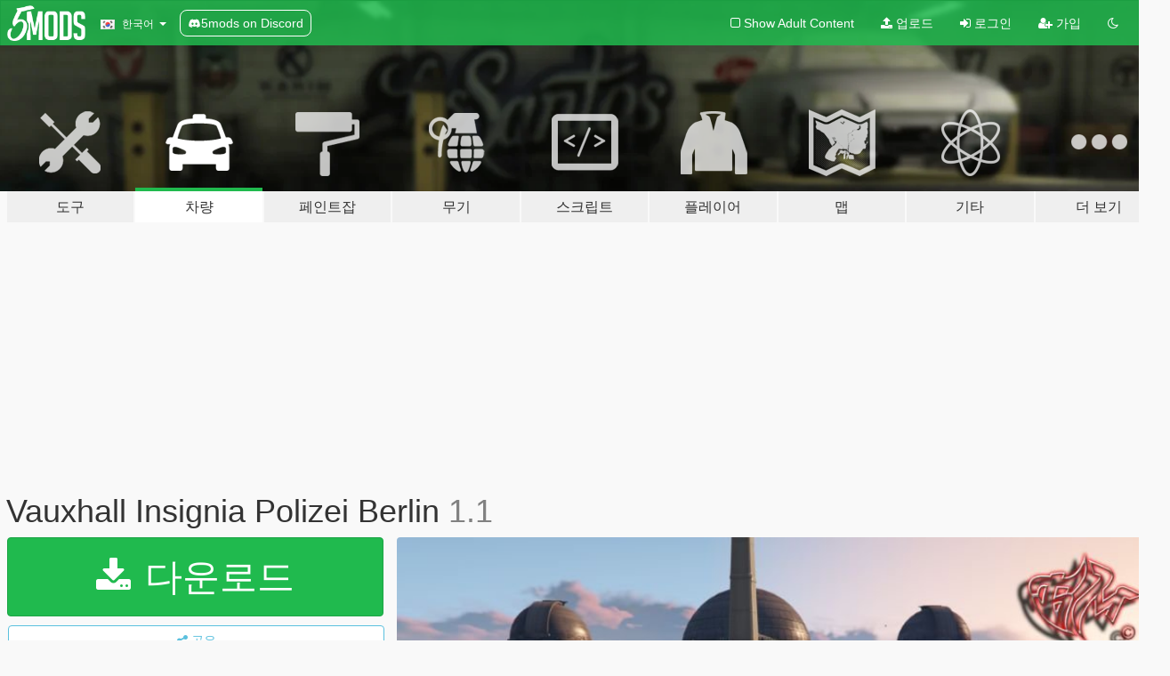

--- FILE ---
content_type: text/html; charset=utf-8
request_url: https://ko.gta5-mods.com/vehicles/vauxhall-opel-insignia-polizei-berlin
body_size: 18715
content:

<!DOCTYPE html>
<html lang="ko" dir="ltr">
<head>
	<title>
		Vauxhall Insignia Polizei Berlin - GTA5-Mods.com
	</title>

		<script
		  async
		  src="https://hb.vntsm.com/v4/live/vms/sites/gta5-mods.com/index.js"
        ></script>

        <script>
          self.__VM = self.__VM || [];
          self.__VM.push(function (admanager, scope) {
            scope.Config.buildPlacement((configBuilder) => {
              configBuilder.add("billboard");
              configBuilder.addDefaultOrUnique("mobile_mpu").setBreakPoint("mobile")
            }).display("top-ad");

            scope.Config.buildPlacement((configBuilder) => {
              configBuilder.add("leaderboard");
              configBuilder.addDefaultOrUnique("mobile_mpu").setBreakPoint("mobile")
            }).display("central-ad");

            scope.Config.buildPlacement((configBuilder) => {
              configBuilder.add("mpu");
              configBuilder.addDefaultOrUnique("mobile_mpu").setBreakPoint("mobile")
            }).display("side-ad");

            scope.Config.buildPlacement((configBuilder) => {
              configBuilder.add("leaderboard");
              configBuilder.addDefaultOrUnique("mpu").setBreakPoint({ mediaQuery: "max-width:1200px" })
            }).display("central-ad-2");

            scope.Config.buildPlacement((configBuilder) => {
              configBuilder.add("leaderboard");
              configBuilder.addDefaultOrUnique("mobile_mpu").setBreakPoint("mobile")
            }).display("bottom-ad");

            scope.Config.buildPlacement((configBuilder) => {
              configBuilder.add("desktop_takeover");
              configBuilder.addDefaultOrUnique("mobile_takeover").setBreakPoint("mobile")
            }).display("takeover-ad");

            scope.Config.get('mpu').display('download-ad-1');
          });
        </script>

	<meta charset="utf-8">
	<meta name="viewport" content="width=320, initial-scale=1.0, maximum-scale=1.0">
	<meta http-equiv="X-UA-Compatible" content="IE=edge">
	<meta name="msapplication-config" content="none">
	<meta name="theme-color" content="#20ba4e">
	<meta name="msapplication-navbutton-color" content="#20ba4e">
	<meta name="apple-mobile-web-app-capable" content="yes">
	<meta name="apple-mobile-web-app-status-bar-style" content="#20ba4e">
	<meta name="csrf-param" content="authenticity_token" />
<meta name="csrf-token" content="yUyYU5AVKGvNDaYEiVDha+eU4/GG1ystfUQmX9YllSK5/iV4LUruW490/a3MxgUcUEhe7S7wmiy5dzgZhvBJwA==" />
	    <!--suppress ALL -->

    <meta property="og:url" content="https://ko.gta5-mods.com/vehicles/vauxhall-opel-insignia-polizei-berlin">
    <meta property="og:title" content="Vauxhall Insignia Polizei Berlin">
    <meta property="og:description" content="MODEL OVERVIEW ================================= - Name: Vauxhall Insignia Polizei Berlin - Author: TopMods - Version: 1.1 - Lightbar:  - Extra Parts: No - Optimized For: POLICE3 - ELS Enabled: No  ELS VERSION The ELS version is still a Work in Progress and is not released yet, join our Discord Server for news about our projects: Offizieller Discord  INSTALLATION Use OpenIV to import the Files to &quot;/Grand Theft Auto V/mods/update/...">
    <meta property="og:site_name" content="GTA5-Mods.com">
    <meta property="og:image" content="https://img.gta5-mods.com/q75/images/vauxhall-opel-insignia-polizei-berlin/59e1fd-TopMods Vauxhall (Opel) Insignia Pol. Berlin © (1).jpg">

    <meta name="twitter:card" content="summary_large_image">
    <meta name="twitter:site" content="@5mods">
    <meta name="twitter:title" content="Vauxhall Insignia Polizei Berlin">
    <meta name="twitter:description" content="MODEL OVERVIEW ================================= - Name: Vauxhall Insignia Polizei Berlin - Author: TopMods - Version: 1.1 - Lightbar:  - Extra Parts: No - Optimized For: POLICE3 - ELS Enabled: No  ELS VERSION The ELS version is still a Work in Progress and is not released yet, join our Discord Server for news about our projects: Offizieller Discord  INSTALLATION Use OpenIV to import the Files to &quot;/Grand Theft Auto V/mods/update/...">
    <meta name="twitter:image" content="https://img.gta5-mods.com/q75/images/vauxhall-opel-insignia-polizei-berlin/59e1fd-TopMods Vauxhall (Opel) Insignia Pol. Berlin © (1).jpg">


	<link rel="shortcut icon" type="image/x-icon" href="https://images.gta5-mods.com/icons/favicon.png">
	<link rel="stylesheet" media="screen" href="/assets/application-7e510725ebc5c55e88a9fd87c027a2aa9e20126744fbac89762e0fd54819c399.css" />
	    <link rel="alternate" hreflang="id" href="https://id.gta5-mods.com/vehicles/vauxhall-opel-insignia-polizei-berlin">
    <link rel="alternate" hreflang="ms" href="https://ms.gta5-mods.com/vehicles/vauxhall-opel-insignia-polizei-berlin">
    <link rel="alternate" hreflang="bg" href="https://bg.gta5-mods.com/vehicles/vauxhall-opel-insignia-polizei-berlin">
    <link rel="alternate" hreflang="ca" href="https://ca.gta5-mods.com/vehicles/vauxhall-opel-insignia-polizei-berlin">
    <link rel="alternate" hreflang="cs" href="https://cs.gta5-mods.com/vehicles/vauxhall-opel-insignia-polizei-berlin">
    <link rel="alternate" hreflang="da" href="https://da.gta5-mods.com/vehicles/vauxhall-opel-insignia-polizei-berlin">
    <link rel="alternate" hreflang="de" href="https://de.gta5-mods.com/vehicles/vauxhall-opel-insignia-polizei-berlin">
    <link rel="alternate" hreflang="el" href="https://el.gta5-mods.com/vehicles/vauxhall-opel-insignia-polizei-berlin">
    <link rel="alternate" hreflang="en" href="https://www.gta5-mods.com/vehicles/vauxhall-opel-insignia-polizei-berlin">
    <link rel="alternate" hreflang="es" href="https://es.gta5-mods.com/vehicles/vauxhall-opel-insignia-polizei-berlin">
    <link rel="alternate" hreflang="fr" href="https://fr.gta5-mods.com/vehicles/vauxhall-opel-insignia-polizei-berlin">
    <link rel="alternate" hreflang="gl" href="https://gl.gta5-mods.com/vehicles/vauxhall-opel-insignia-polizei-berlin">
    <link rel="alternate" hreflang="ko" href="https://ko.gta5-mods.com/vehicles/vauxhall-opel-insignia-polizei-berlin">
    <link rel="alternate" hreflang="hi" href="https://hi.gta5-mods.com/vehicles/vauxhall-opel-insignia-polizei-berlin">
    <link rel="alternate" hreflang="it" href="https://it.gta5-mods.com/vehicles/vauxhall-opel-insignia-polizei-berlin">
    <link rel="alternate" hreflang="hu" href="https://hu.gta5-mods.com/vehicles/vauxhall-opel-insignia-polizei-berlin">
    <link rel="alternate" hreflang="mk" href="https://mk.gta5-mods.com/vehicles/vauxhall-opel-insignia-polizei-berlin">
    <link rel="alternate" hreflang="nl" href="https://nl.gta5-mods.com/vehicles/vauxhall-opel-insignia-polizei-berlin">
    <link rel="alternate" hreflang="nb" href="https://no.gta5-mods.com/vehicles/vauxhall-opel-insignia-polizei-berlin">
    <link rel="alternate" hreflang="pl" href="https://pl.gta5-mods.com/vehicles/vauxhall-opel-insignia-polizei-berlin">
    <link rel="alternate" hreflang="pt-BR" href="https://pt.gta5-mods.com/vehicles/vauxhall-opel-insignia-polizei-berlin">
    <link rel="alternate" hreflang="ro" href="https://ro.gta5-mods.com/vehicles/vauxhall-opel-insignia-polizei-berlin">
    <link rel="alternate" hreflang="ru" href="https://ru.gta5-mods.com/vehicles/vauxhall-opel-insignia-polizei-berlin">
    <link rel="alternate" hreflang="sl" href="https://sl.gta5-mods.com/vehicles/vauxhall-opel-insignia-polizei-berlin">
    <link rel="alternate" hreflang="fi" href="https://fi.gta5-mods.com/vehicles/vauxhall-opel-insignia-polizei-berlin">
    <link rel="alternate" hreflang="sv" href="https://sv.gta5-mods.com/vehicles/vauxhall-opel-insignia-polizei-berlin">
    <link rel="alternate" hreflang="vi" href="https://vi.gta5-mods.com/vehicles/vauxhall-opel-insignia-polizei-berlin">
    <link rel="alternate" hreflang="tr" href="https://tr.gta5-mods.com/vehicles/vauxhall-opel-insignia-polizei-berlin">
    <link rel="alternate" hreflang="uk" href="https://uk.gta5-mods.com/vehicles/vauxhall-opel-insignia-polizei-berlin">
    <link rel="alternate" hreflang="zh-CN" href="https://zh.gta5-mods.com/vehicles/vauxhall-opel-insignia-polizei-berlin">

  <script src="/javascripts/ads.js"></script>

		<!-- Nexus Google Tag Manager -->
		<script nonce="true">
//<![CDATA[
				window.dataLayer = window.dataLayer || [];

						window.dataLayer.push({
								login_status: 'Guest',
								user_id: undefined,
								gta5mods_id: undefined,
						});

//]]>
</script>
		<script nonce="true">
//<![CDATA[
				(function(w,d,s,l,i){w[l]=w[l]||[];w[l].push({'gtm.start':
				new Date().getTime(),event:'gtm.js'});var f=d.getElementsByTagName(s)[0],
				j=d.createElement(s),dl=l!='dataLayer'?'&l='+l:'';j.async=true;j.src=
				'https://www.googletagmanager.com/gtm.js?id='+i+dl;f.parentNode.insertBefore(j,f);
				})(window,document,'script','dataLayer','GTM-KCVF2WQ');

//]]>
</script>		<!-- End Nexus Google Tag Manager -->
</head>
<body class=" ko">
	<!-- Google Tag Manager (noscript) -->
	<noscript><iframe src="https://www.googletagmanager.com/ns.html?id=GTM-KCVF2WQ"
										height="0" width="0" style="display:none;visibility:hidden"></iframe></noscript>
	<!-- End Google Tag Manager (noscript) -->

<div id="page-cover"></div>
<div id="page-loading">
	<span class="graphic"></span>
	<span class="message">로딩중...</span>
</div>

<div id="page-cover"></div>

<nav id="main-nav" class="navbar navbar-default">
  <div class="container">
    <div class="navbar-header">
      <a class="navbar-brand" href="/"></a>

      <ul class="nav navbar-nav">
        <li id="language-dropdown" class="dropdown">
          <a href="#language" class="dropdown-toggle" data-toggle="dropdown">
            <span class="famfamfam-flag-kr icon"></span>&nbsp;
            <span class="language-name">한국어</span>
            <span class="caret"></span>
          </a>

          <ul class="dropdown-menu dropdown-menu-with-footer">
                <li>
                  <a href="https://id.gta5-mods.com/vehicles/vauxhall-opel-insignia-polizei-berlin">
                    <span class="famfamfam-flag-id"></span>
                    <span class="language-name">Bahasa Indonesia</span>
                  </a>
                </li>
                <li>
                  <a href="https://ms.gta5-mods.com/vehicles/vauxhall-opel-insignia-polizei-berlin">
                    <span class="famfamfam-flag-my"></span>
                    <span class="language-name">Bahasa Melayu</span>
                  </a>
                </li>
                <li>
                  <a href="https://bg.gta5-mods.com/vehicles/vauxhall-opel-insignia-polizei-berlin">
                    <span class="famfamfam-flag-bg"></span>
                    <span class="language-name">Български</span>
                  </a>
                </li>
                <li>
                  <a href="https://ca.gta5-mods.com/vehicles/vauxhall-opel-insignia-polizei-berlin">
                    <span class="famfamfam-flag-catalonia"></span>
                    <span class="language-name">Català</span>
                  </a>
                </li>
                <li>
                  <a href="https://cs.gta5-mods.com/vehicles/vauxhall-opel-insignia-polizei-berlin">
                    <span class="famfamfam-flag-cz"></span>
                    <span class="language-name">Čeština</span>
                  </a>
                </li>
                <li>
                  <a href="https://da.gta5-mods.com/vehicles/vauxhall-opel-insignia-polizei-berlin">
                    <span class="famfamfam-flag-dk"></span>
                    <span class="language-name">Dansk</span>
                  </a>
                </li>
                <li>
                  <a href="https://de.gta5-mods.com/vehicles/vauxhall-opel-insignia-polizei-berlin">
                    <span class="famfamfam-flag-de"></span>
                    <span class="language-name">Deutsch</span>
                  </a>
                </li>
                <li>
                  <a href="https://el.gta5-mods.com/vehicles/vauxhall-opel-insignia-polizei-berlin">
                    <span class="famfamfam-flag-gr"></span>
                    <span class="language-name">Ελληνικά</span>
                  </a>
                </li>
                <li>
                  <a href="https://www.gta5-mods.com/vehicles/vauxhall-opel-insignia-polizei-berlin">
                    <span class="famfamfam-flag-gb"></span>
                    <span class="language-name">English</span>
                  </a>
                </li>
                <li>
                  <a href="https://es.gta5-mods.com/vehicles/vauxhall-opel-insignia-polizei-berlin">
                    <span class="famfamfam-flag-es"></span>
                    <span class="language-name">Español</span>
                  </a>
                </li>
                <li>
                  <a href="https://fr.gta5-mods.com/vehicles/vauxhall-opel-insignia-polizei-berlin">
                    <span class="famfamfam-flag-fr"></span>
                    <span class="language-name">Français</span>
                  </a>
                </li>
                <li>
                  <a href="https://gl.gta5-mods.com/vehicles/vauxhall-opel-insignia-polizei-berlin">
                    <span class="famfamfam-flag-es-gl"></span>
                    <span class="language-name">Galego</span>
                  </a>
                </li>
                <li>
                  <a href="https://ko.gta5-mods.com/vehicles/vauxhall-opel-insignia-polizei-berlin">
                    <span class="famfamfam-flag-kr"></span>
                    <span class="language-name">한국어</span>
                  </a>
                </li>
                <li>
                  <a href="https://hi.gta5-mods.com/vehicles/vauxhall-opel-insignia-polizei-berlin">
                    <span class="famfamfam-flag-in"></span>
                    <span class="language-name">हिन्दी</span>
                  </a>
                </li>
                <li>
                  <a href="https://it.gta5-mods.com/vehicles/vauxhall-opel-insignia-polizei-berlin">
                    <span class="famfamfam-flag-it"></span>
                    <span class="language-name">Italiano</span>
                  </a>
                </li>
                <li>
                  <a href="https://hu.gta5-mods.com/vehicles/vauxhall-opel-insignia-polizei-berlin">
                    <span class="famfamfam-flag-hu"></span>
                    <span class="language-name">Magyar</span>
                  </a>
                </li>
                <li>
                  <a href="https://mk.gta5-mods.com/vehicles/vauxhall-opel-insignia-polizei-berlin">
                    <span class="famfamfam-flag-mk"></span>
                    <span class="language-name">Македонски</span>
                  </a>
                </li>
                <li>
                  <a href="https://nl.gta5-mods.com/vehicles/vauxhall-opel-insignia-polizei-berlin">
                    <span class="famfamfam-flag-nl"></span>
                    <span class="language-name">Nederlands</span>
                  </a>
                </li>
                <li>
                  <a href="https://no.gta5-mods.com/vehicles/vauxhall-opel-insignia-polizei-berlin">
                    <span class="famfamfam-flag-no"></span>
                    <span class="language-name">Norsk</span>
                  </a>
                </li>
                <li>
                  <a href="https://pl.gta5-mods.com/vehicles/vauxhall-opel-insignia-polizei-berlin">
                    <span class="famfamfam-flag-pl"></span>
                    <span class="language-name">Polski</span>
                  </a>
                </li>
                <li>
                  <a href="https://pt.gta5-mods.com/vehicles/vauxhall-opel-insignia-polizei-berlin">
                    <span class="famfamfam-flag-br"></span>
                    <span class="language-name">Português do Brasil</span>
                  </a>
                </li>
                <li>
                  <a href="https://ro.gta5-mods.com/vehicles/vauxhall-opel-insignia-polizei-berlin">
                    <span class="famfamfam-flag-ro"></span>
                    <span class="language-name">Română</span>
                  </a>
                </li>
                <li>
                  <a href="https://ru.gta5-mods.com/vehicles/vauxhall-opel-insignia-polizei-berlin">
                    <span class="famfamfam-flag-ru"></span>
                    <span class="language-name">Русский</span>
                  </a>
                </li>
                <li>
                  <a href="https://sl.gta5-mods.com/vehicles/vauxhall-opel-insignia-polizei-berlin">
                    <span class="famfamfam-flag-si"></span>
                    <span class="language-name">Slovenščina</span>
                  </a>
                </li>
                <li>
                  <a href="https://fi.gta5-mods.com/vehicles/vauxhall-opel-insignia-polizei-berlin">
                    <span class="famfamfam-flag-fi"></span>
                    <span class="language-name">Suomi</span>
                  </a>
                </li>
                <li>
                  <a href="https://sv.gta5-mods.com/vehicles/vauxhall-opel-insignia-polizei-berlin">
                    <span class="famfamfam-flag-se"></span>
                    <span class="language-name">Svenska</span>
                  </a>
                </li>
                <li>
                  <a href="https://vi.gta5-mods.com/vehicles/vauxhall-opel-insignia-polizei-berlin">
                    <span class="famfamfam-flag-vn"></span>
                    <span class="language-name">Tiếng Việt</span>
                  </a>
                </li>
                <li>
                  <a href="https://tr.gta5-mods.com/vehicles/vauxhall-opel-insignia-polizei-berlin">
                    <span class="famfamfam-flag-tr"></span>
                    <span class="language-name">Türkçe</span>
                  </a>
                </li>
                <li>
                  <a href="https://uk.gta5-mods.com/vehicles/vauxhall-opel-insignia-polizei-berlin">
                    <span class="famfamfam-flag-ua"></span>
                    <span class="language-name">Українська</span>
                  </a>
                </li>
                <li>
                  <a href="https://zh.gta5-mods.com/vehicles/vauxhall-opel-insignia-polizei-berlin">
                    <span class="famfamfam-flag-cn"></span>
                    <span class="language-name">中文</span>
                  </a>
                </li>
          </ul>
        </li>
        <li class="discord-link">
          <a href="https://discord.gg/2PR7aMzD4U" target="_blank" rel="noreferrer">
            <img src="https://images.gta5-mods.com/site/discord-header.svg" height="15px" alt="">
            <span>5mods on Discord</span>
          </a>
        </li>
      </ul>
    </div>

    <ul class="nav navbar-nav navbar-right">
        <li>
          <a href="/adult_filter" title="Light mode">
              <span class="fa fa-square-o"></span>
            <span>Show Adult <span class="adult-filter__content-text">Content</span></span>
          </a>
        </li>
      <li class="hidden-xs">
        <a href="/upload">
          <span class="icon fa fa-upload"></span>
          업로드
        </a>
      </li>

        <li>
          <a href="/login?r=/vehicles/vauxhall-opel-insignia-polizei-berlin">
            <span class="icon fa fa-sign-in"></span>
            <span class="login-text">로그인</span>
          </a>
        </li>

        <li class="hidden-xs">
          <a href="/register?r=/vehicles/vauxhall-opel-insignia-polizei-berlin">
            <span class="icon fa fa-user-plus"></span>
            가입
          </a>
        </li>

        <li>
            <a href="/dark_mode" title="Dark mode">
              <span class="fa fa-moon-o"></span>
            </a>
        </li>

      <li id="search-dropdown">
        <a href="#search" class="dropdown-toggle" data-toggle="dropdown">
          <span class="fa fa-search"></span>
        </a>

        <div class="dropdown-menu">
          <div class="form-inline">
            <div class="form-group">
              <div class="input-group">
                <div class="input-group-addon"><span  class="fa fa-search"></span></div>
                <input type="text" class="form-control" placeholder="GTA 5 모드를 검색해보세요...">
              </div>
            </div>
            <button type="submit" class="btn btn-primary">
              검색
            </button>
          </div>
        </div>
      </li>
    </ul>
  </div>
</nav>

<div id="banner" class="vehicles">
  <div class="container hidden-xs">
    <div id="intro">
      <h1 class="styled">GTA5-Mods.com 에 오신 것을 환영합니다</h1>
      <p>Select one of the following categories to start browsing the latest GTA 5 PC mods:</p>
    </div>
  </div>

  <div class="container">
    <ul id="navigation" class="clearfix ko">
        <li class="tools ">
          <a href="/tools">
            <span class="icon-category"></span>
            <span class="label-border"></span>
            <span class="label-category lg-large md-large sm-large xs-large xxs-large">
              <span>도구</span>
            </span>
          </a>
        </li>
        <li class="vehicles active">
          <a href="/vehicles">
            <span class="icon-category"></span>
            <span class="label-border"></span>
            <span class="label-category lg-large md-large sm-large xs-large xxs-large">
              <span>차량</span>
            </span>
          </a>
        </li>
        <li class="paintjobs ">
          <a href="/paintjobs">
            <span class="icon-category"></span>
            <span class="label-border"></span>
            <span class="label-category lg-large md-large sm-large xs-large xxs-large">
              <span>페인트잡</span>
            </span>
          </a>
        </li>
        <li class="weapons ">
          <a href="/weapons">
            <span class="icon-category"></span>
            <span class="label-border"></span>
            <span class="label-category lg-large md-large sm-large xs-large xxs-large">
              <span>무기</span>
            </span>
          </a>
        </li>
        <li class="scripts ">
          <a href="/scripts">
            <span class="icon-category"></span>
            <span class="label-border"></span>
            <span class="label-category lg-large md-large sm-large xs-large xxs-large">
              <span>스크립트</span>
            </span>
          </a>
        </li>
        <li class="player ">
          <a href="/player">
            <span class="icon-category"></span>
            <span class="label-border"></span>
            <span class="label-category lg-large md-large sm-large xs-large xxs-large">
              <span>플레이어</span>
            </span>
          </a>
        </li>
        <li class="maps ">
          <a href="/maps">
            <span class="icon-category"></span>
            <span class="label-border"></span>
            <span class="label-category lg-large md-large sm-large xs-large xxs-large">
              <span>맵</span>
            </span>
          </a>
        </li>
        <li class="misc ">
          <a href="/misc">
            <span class="icon-category"></span>
            <span class="label-border"></span>
            <span class="label-category lg-large md-large sm-large xs-large xxs-large">
              <span>기타</span>
            </span>
          </a>
        </li>
      <li id="more-dropdown" class="more dropdown">
        <a href="#more" class="dropdown-toggle" data-toggle="dropdown">
          <span class="icon-category"></span>
          <span class="label-border"></span>
          <span class="label-category lg-large md-large sm-large xs-large xxs-large">
            <span>더 보기</span>
          </span>
        </a>

        <ul class="dropdown-menu pull-right">
          <li>
            <a href="http://www.gta5cheats.com" target="_blank">
              <span class="fa fa-external-link"></span>
              GTA 5 Cheats
            </a>
          </li>
        </ul>
      </li>
    </ul>
  </div>
</div>

<div id="content">
  


<div id="file" class="container" data-user-file-id="15331">
  <div class="clearfix">
      <div id="top-ad" class="ad-container"></div>

    <h1>
      
      Vauxhall Insignia Polizei Berlin
      <span class="version">1.1</span>

    </h1>
  </div>


    <div id="file-container" class="row">
      <div class="col-sm-5 col-lg-4">

          <a href="/vehicles/vauxhall-opel-insignia-polizei-berlin/download/13299" class="btn btn-primary btn-download" >
            <span class="fa fa-download"></span>
            다운로드
          </a>

        <div class="file-actions">

          <div class="row">
            <div class="col-xs-12 share-container">
              <div id="share-list">
                <ul>
                  <li>
                    <a href="#share-facebook" class="facebook" title="페이스북에 공유하기">
                      <span class="fa fa-facebook"></span>
                    </a>
                  </li>
                  <li>
                    <a href="#share-twitter" class="twitter" title="트위터에 공유하기" data-text="Vauxhall Insignia Polizei Berlin">
                      <span class="fa fa-twitter"></span>
                    </a>
                  </li>
                  <li>
                    <a href="#share-vk" class="vk" title="VK에 공유하기">
                      <span class="fa fa-vk"></span>
                    </a>
                  </li>
                </ul>
              </div>

              <button class="btn btn-o-info btn-block">
                <span class="fa fa-share-alt "></span>
                <span>공유</span>
              </button>
            </div>

          </div>
        </div>
        <div class="panel panel-default">
          <div class="panel-body">
            <div class="user-panel row">
              <div class="col-xs-3">
                <a href="/users/TopMods">
                  <img class="img-responsive" src="https://img.gta5-mods.com/q75-w100-h100-cfill/avatars/41459/38331b-TopMods.ShopLogo-Small.png" alt="38331b topmods.shoplogo small" />
                </a>
              </div>
              <div class="col-xs-9">
                <a class="username" href="/users/TopMods">TopMods</a>
                  <br/>
                  <div class="user-social">
                    <a title="Homepage" target="_blank" href="http://www.topmods.shop"><span class="fa fa-home"></span></a>

<a title="Facebook" target="_blank" href="https://www.facebook.com/TopMods.shop"><span class="fa fa-facebook-official"></span></a>
<a title="Twitter" target="_blank" href="https://www.twitter.com/OriginalTopmods"><span class="fa fa-twitter-square"></span></a>
<a title="Instagram" target="_blank" href="https://www.instagram.com/topmods_fanpage"><span class="fa fa-instagram"></span></a>

<a title="YouTube" target="_blank" href="https://www.youtube.com/user/AKSKDHC"><span class="fa fa-youtube"></span></a>

<a title="Steam" target="_blank" href="http://steamcommunity.com/id/TOPSG"><span class="fa fa-steam-square"></span></a>

<a title="GitHub" target="_blank" href="https://github.com/AKSK-TOPMODS"><span class="fa fa-github"></span></a>
<a title="Discord Server" target="_blank" href="https://discord.gg/xHAQ3HGFc7"><span class="fa fa-discord size-30"></span></a>

                  </div>

                  <div class="g-ytsubscribe" data-channel="AKSKDHC" data-channelid="null" data-layout="default" data-count="default"></div>

                    <div class="button-donate">
                      
<div class="paypal-button-widget">
  <form method="post" action="https://www.paypal.com/cgi-bin/webscr" target="_blank">
    <input type="hidden" name="item_name" value="Donation for Vauxhall Insignia Polizei Berlin [GTA5-Mods.com]">
    <input type="hidden" name="lc" value="ko_KR">
    <input type="hidden" name="no_shipping" value="1">
    <input type="hidden" name="cmd" value="_donations">
    <input type="hidden" name="business" value="RZJNL2YTW4AYG">
    <input type="hidden" name="bn" value="JavaScriptButtons_donate">
    <input type="hidden" name="notify_url" value="https://www.gta5-mods.com/ipn">
    <input type="hidden" name="custom" value="[41459, -1, 15331]">
    <button class="paypal-button paypal-style-primary paypal-size-small" type="submit" dir="ltr">
        <span class="paypal-button-logo">
          <img src="[data-uri]">
        </span><span class="paypal-button-content" dir="auto">
          <img alt="PayPal" src="[data-uri]" /> 기부하기
        </span>
    </button>
  </form>
</div>
                    </div>

                    <div class="button-donate">
                      <a href="https://www.patreon.com/TopModsOriginal#" class="paypal-button patreon-button paypal-style-primary paypal-size-small" target="_blank" dir="ltr">
  <span class="paypal-button-content" dir="auto">
    <img alt="Patreon" src="https://images.gta5-mods.com/icons/patreon-logo.png" /> 으로 지원하기
  </span>
</a>
                    </div>
              </div>
            </div>
          </div>
        </div>

          <div class="panel panel-default hidden-xs">
            <div class="panel-body">
  <h3 class="mt-0">
    <i class="fa fa-list-alt"></i>
    <span class="translation_missing" title="translation missing: ko.user_file.all_versions">All Versions</span>
  </h3>
      <div class="well pull-left file-version-container ">
        <div class="pull-left">
          <i class="fa fa-file"></i>&nbsp;1.1 <span>(current)</span>
          <p>
            <span class="num-downloads">다운로드 3,010 <span class="file-size">, 15메가바이트</span></span>
            <br/><span class="num-downloads">2016년 01월 26일 (화)</span>
          </p>
        </div>
        <div class="pull-right" >
                  <a target="_blank" href="https://www.virustotal.com/file/bb086e1daa86532fec41f1c19870fb23de14356f4e7558fb46fce8437637fffc/analysis/1498254648/"><i data-container="body" data-trigger="hover" data-toggle="popover" data-placement="top" data-html="true" data-title="<b class='color-success'>This file is safe <i class='fa fa-check-circle-o'></i></b>" data-content="<i>This file has been scanned for viruses and is safe to download.</i>" class="fa fa-shield vt-version"></i></a>

              <a target="_blank" href="/vehicles/vauxhall-opel-insignia-polizei-berlin/download/13299"><i class="fa fa-download download-version"></i></a>
        </div>
      </div>
</div>
          </div>

          <div id="side-ad" class="ad-container"></div>

        <div class="file-list">
            <div class="col-xs-12 hidden-xs">
              <h4>More mods by <a class="username" href="/users/TopMods">TopMods</a>:</h4>
                
<div class="file-list-obj">
  <a href="/vehicles/gta-5-m-b-ml-63-amg-kripo" title="Mercedes-Benz ML 63 AMG Kriminalpolizei" class="preview empty">

    <img title="Mercedes-Benz ML 63 AMG Kriminalpolizei" class="img-responsive" alt="Mercedes-Benz ML 63 AMG Kriminalpolizei" src="https://img.gta5-mods.com/q75-w500-h333-cfill/images/gta-5-m-b-ml-63-amg-kripo/0c27f8-TopMods M.B.  ML 63 AMG Kripo V1.1 © (1).jpg" />

      <ul class="categories">
      </ul>

      <div class="stats">
        <div>
            <span title="4.7 star rating">
              <span class="fa fa-star"></span> 4.7
            </span>
        </div>
        <div>
          <span title="8,054 다운로드">
            <span class="fa fa-download"></span> 8,054
          </span>
          <span class="stats-likes" title="52 좋아요">
            <span class="fa fa-thumbs-up"></span> 52
          </span>
        </div>
      </div>

  </a>
  <div class="details">
    <div class="top">
      <div class="name">
        <a href="/vehicles/gta-5-m-b-ml-63-amg-kripo" title="Mercedes-Benz ML 63 AMG Kriminalpolizei">
          <span dir="ltr">Mercedes-Benz ML 63 AMG Kriminalpolizei</span>
        </a>
      </div>
        <div class="version" dir="ltr" title="1.1">1.1</div>
    </div>
    <div class="bottom">
      <span class="bottom-by">By</span> <a href="/users/TopMods" title="TopMods">TopMods</a>
    </div>
  </div>
</div>
                
<div class="file-list-obj">
  <a href="/paintjobs/m-b-sprinter-facelift-polizei-berlin" title="Mercedes-Benz Sprinter Facelift Polizei Berlin" class="preview empty">

    <img title="Mercedes-Benz Sprinter Facelift Polizei Berlin" class="img-responsive" alt="Mercedes-Benz Sprinter Facelift Polizei Berlin" src="https://img.gta5-mods.com/q75-w500-h333-cfill/images/m-b-sprinter-facelift-polizei-berlin/37cf19-TopMods M.B. Sprinter Facelift Polizei Berlin V1 © (1).jpg" />

      <ul class="categories">
            <li>비상</li>
      </ul>

      <div class="stats">
        <div>
            <span title="5.0 star rating">
              <span class="fa fa-star"></span> 5.0
            </span>
        </div>
        <div>
          <span title="38,098 다운로드">
            <span class="fa fa-download"></span> 38,098
          </span>
          <span class="stats-likes" title="66 좋아요">
            <span class="fa fa-thumbs-up"></span> 66
          </span>
        </div>
      </div>

  </a>
  <div class="details">
    <div class="top">
      <div class="name">
        <a href="/paintjobs/m-b-sprinter-facelift-polizei-berlin" title="Mercedes-Benz Sprinter Facelift Polizei Berlin">
          <span dir="ltr">Mercedes-Benz Sprinter Facelift Polizei Berlin</span>
        </a>
      </div>
    </div>
    <div class="bottom">
      <span class="bottom-by">By</span> <a href="/users/TopMods" title="TopMods">TopMods</a>
    </div>
  </div>
</div>
                
<div class="file-list-obj">
  <a href="/vehicles/audi-a4-polizei-berlin" title="Audi A4 Polizei Berlin" class="preview empty">

    <img title="Audi A4 Polizei Berlin" class="img-responsive" alt="Audi A4 Polizei Berlin" src="https://img.gta5-mods.com/q75-w500-h333-cfill/images/audi-a4-polizei-berlin/9f7bbf-received_1801556910125334.jpeg" />

      <ul class="categories">
            <li>자동차</li>
            <li>Hatchback</li>
            <li>Audi</li>
            <li>비상</li>
            <li>German</li>
            <li>유럽</li>
      </ul>

      <div class="stats">
        <div>
        </div>
        <div>
          <span title="5,459 다운로드">
            <span class="fa fa-download"></span> 5,459
          </span>
          <span class="stats-likes" title="22 좋아요">
            <span class="fa fa-thumbs-up"></span> 22
          </span>
        </div>
      </div>

  </a>
  <div class="details">
    <div class="top">
      <div class="name">
        <a href="/vehicles/audi-a4-polizei-berlin" title="Audi A4 Polizei Berlin">
          <span dir="ltr">Audi A4 Polizei Berlin</span>
        </a>
      </div>
        <div class="version" dir="ltr" title="2.0">2.0</div>
    </div>
    <div class="bottom">
      <span class="bottom-by">By</span> <a href="/users/TopMods" title="TopMods">TopMods</a>
    </div>
  </div>
</div>
                
<div class="file-list-obj">
  <a href="/vehicles/gta-5-m-b-sprinter-facelift-rtw-b-f" title="Mercedes-Benz Sprinter Facelift RTW Berliner Feuerwehr" class="preview empty">

    <img title="Mercedes-Benz Sprinter Facelift RTW Berliner Feuerwehr" class="img-responsive" alt="Mercedes-Benz Sprinter Facelift RTW Berliner Feuerwehr" src="https://img.gta5-mods.com/q75-w500-h333-cfill/images/gta-5-m-b-sprinter-facelift-rtw-b-f/c96ada-TopMods  M.B. Sprinter Facelift RTW Berliner Feuerwehr © (4).jpg" />

      <ul class="categories">
            <li>비상</li>
            <li>트럭</li>
      </ul>

      <div class="stats">
        <div>
            <span title="5.0 star rating">
              <span class="fa fa-star"></span> 5.0
            </span>
        </div>
        <div>
          <span title="5,741 다운로드">
            <span class="fa fa-download"></span> 5,741
          </span>
          <span class="stats-likes" title="18 좋아요">
            <span class="fa fa-thumbs-up"></span> 18
          </span>
        </div>
      </div>

  </a>
  <div class="details">
    <div class="top">
      <div class="name">
        <a href="/vehicles/gta-5-m-b-sprinter-facelift-rtw-b-f" title="Mercedes-Benz Sprinter Facelift RTW Berliner Feuerwehr">
          <span dir="ltr">Mercedes-Benz Sprinter Facelift RTW Berliner Feuerwehr</span>
        </a>
      </div>
    </div>
    <div class="bottom">
      <span class="bottom-by">By</span> <a href="/users/TopMods" title="TopMods">TopMods</a>
    </div>
  </div>
</div>
                
<div class="file-list-obj">
  <a href="/vehicles/mercedes-benz-e-klasse-2015-polizei-els-autobahnpol-bawu" title="Mercedes-Benz E-Klasse 2015 Polizei (Autobahnpol. bawü) [ELS]" class="preview empty">

    <img title="Mercedes-Benz E-Klasse 2015 Polizei (Autobahnpol. bawü) [ELS]" class="img-responsive" alt="Mercedes-Benz E-Klasse 2015 Polizei (Autobahnpol. bawü) [ELS]" src="https://img.gta5-mods.com/q75-w500-h333-cfill/images/mercedes-benz-e-klasse-2015-polizei-els-autobahnpol-bawu/e289f1-16231121_311729162556904_1800903195_o.jpg" />

      <ul class="categories">
            <li>자동차</li>
            <li>Hatchback</li>
            <li>Mercedes-Benz</li>
            <li>비상</li>
            <li>Germany</li>
            <li>유럽</li>
            <li>Els</li>
      </ul>

      <div class="stats">
        <div>
            <span title="4.57 star rating">
              <span class="fa fa-star"></span> 4.57
            </span>
        </div>
        <div>
          <span title="49,687 다운로드">
            <span class="fa fa-download"></span> 49,687
          </span>
          <span class="stats-likes" title="62 좋아요">
            <span class="fa fa-thumbs-up"></span> 62
          </span>
        </div>
      </div>

  </a>
  <div class="details">
    <div class="top">
      <div class="name">
        <a href="/vehicles/mercedes-benz-e-klasse-2015-polizei-els-autobahnpol-bawu" title="Mercedes-Benz E-Klasse 2015 Polizei (Autobahnpol. bawü) [ELS]">
          <span dir="ltr">Mercedes-Benz E-Klasse 2015 Polizei (Autobahnpol. bawü) [ELS]</span>
        </a>
      </div>
        <div class="version" dir="ltr" title="1.0.2">1.0.2</div>
    </div>
    <div class="bottom">
      <span class="bottom-by">By</span> <a href="/users/TopMods" title="TopMods">TopMods</a>
    </div>
  </div>
</div>
            </div>

        </div>
      </div>

      <div class="col-sm-7 col-lg-8">
          <div id="file-media">
            <!-- Cover Media -->
            <div class="text-center">

                <a target="_blank" class="thumbnail mfp-image cover-media" title="Vauxhall Insignia Polizei Berlin" href="https://img.gta5-mods.com/q95/images/vauxhall-opel-insignia-polizei-berlin/59e1fd-TopMods Vauxhall (Opel) Insignia Pol. Berlin © (1).jpg"><img class="img-responsive" src="https://img.gta5-mods.com/q85-w800/images/vauxhall-opel-insignia-polizei-berlin/59e1fd-TopMods Vauxhall (Opel) Insignia Pol. Berlin © (1).jpg" alt="59e1fd topmods vauxhall (opel) insignia pol. berlin © (1)" /></a>
            </div>

            <!-- Remaining Media -->
              <div class="media-thumbnails row">
                    <div class="col-xs-4 col-md-2">
                      <a target="_blank" class="thumbnail mfp-image" title="Vauxhall Insignia Polizei Berlin" href="https://img.gta5-mods.com/q95/images/vauxhall-opel-insignia-polizei-berlin/59e1fd-TopMods Vauxhall (Opel) Insignia Pol. Berlin © (2).jpg"><img class="img-responsive" src="https://img.gta5-mods.com/q75-w350-h233-cfill/images/vauxhall-opel-insignia-polizei-berlin/59e1fd-TopMods Vauxhall (Opel) Insignia Pol. Berlin © (2).jpg" alt="59e1fd topmods vauxhall (opel) insignia pol. berlin © (2)" /></a>
                    </div>
                    <div class="col-xs-4 col-md-2">
                      <a target="_blank" class="thumbnail mfp-image" title="Vauxhall Insignia Polizei Berlin" href="https://img.gta5-mods.com/q95/images/vauxhall-opel-insignia-polizei-berlin/59e1fd-TopMods Vauxhall (Opel) Insignia Pol. Berlin © (3).jpg"><img class="img-responsive" src="https://img.gta5-mods.com/q75-w350-h233-cfill/images/vauxhall-opel-insignia-polizei-berlin/59e1fd-TopMods Vauxhall (Opel) Insignia Pol. Berlin © (3).jpg" alt="59e1fd topmods vauxhall (opel) insignia pol. berlin © (3)" /></a>
                    </div>
                    <div class="col-xs-4 col-md-2">
                      <a target="_blank" class="thumbnail mfp-image" title="Vauxhall Insignia Polizei Berlin" href="https://img.gta5-mods.com/q95/images/vauxhall-opel-insignia-polizei-berlin/59e1fd-TopMods Vauxhall (Opel) Insignia Pol. Berlin © (4).jpg"><img class="img-responsive" src="https://img.gta5-mods.com/q75-w350-h233-cfill/images/vauxhall-opel-insignia-polizei-berlin/59e1fd-TopMods Vauxhall (Opel) Insignia Pol. Berlin © (4).jpg" alt="59e1fd topmods vauxhall (opel) insignia pol. berlin © (4)" /></a>
                    </div>

                  <div class="col-xs-4 col-md-2">
                    
  <a href="https://www.youtube.com/watch?v=CP_87OeL4PI" class="thumbnail mfp-iframe" data-video-source="YOUTUBE" data-video-source-id="CP_87OeL4PI" data-username="TopMods">
    
    <span class="play-button fa fa-youtube-play"></span>
    <img class="img-responsive" src="https://img.youtube.com/vi/CP_87OeL4PI/mqdefault.jpg" alt="Mqdefault" />
  </a>


                  </div>
                  <div class="col-xs-4 col-md-2">
                    
  <a href="https://www.youtube.com/watch?v=Jimj0JwM0oA" class="thumbnail mfp-iframe" data-video-source="YOUTUBE" data-video-source-id="Jimj0JwM0oA" data-username="WhatComesAround">
    
    <span class="play-button fa fa-youtube-play"></span>
    <img class="img-responsive" src="https://img.youtube.com/vi/Jimj0JwM0oA/mqdefault.jpg" alt="Mqdefault" />
  </a>


                  </div>
              </div>

          </div>

        <h3 class="clearfix" dir="auto">
          <div class="pull-left file-stats">
            <i class="fa fa-cloud-download pull-left download-icon"></i>
            <div class="file-stat file-downloads pull-left">
              <span class="num-downloads">3,010</span>
              <label>다운로드수</label>
            </div>
            <i class="fa fa-thumbs-o-up pull-left like-icon"></i>
            <div class="file-stat file-likes pull-left">
              <span class="num-likes">12</span>
              <label>좋아요수</label>
            </div>
          </div>

                <span class="comment-average-container pull-right">
                    <span class="comment-average-rating" data-rating="5.0"></span>
                    <label>5.0 / 5 (7명이 투표함)</label>
                </span>
        </h3>
        <div id="featured-comment">
          <ul class="media-list pinned-comments">
            
          </ul>
        </div>
        <div class="visible-xs-block">
          <div class="panel panel-default">
            <div class="panel-body">
              <div class="file-description">
                      <span class="description-body description-collapsed" dir="auto">
                        <b>MODEL OVERVIEW</b><br/>=================================<br/>- Name: Vauxhall Insignia Polizei Berlin<br/>- Author: TopMods<br/>- Version: 1.1<br/>- Lightbar: <br/>- Extra Parts: No<br/>- Optimized For: POLICE3<br/>- ELS Enabled: No<br/><br/><b>ELS VERSION</b><br/>The ELS version is still a Work in Progress and is not released yet, join our Discord Server for news about our projects: <a href="https://discord.com/invite/xHAQ3HGFc7">Offizieller Discord</a><br/><br/><b>INSTALLATION</b><br/>Use OpenIV to import the Files to "/Grand Theft Auto V/mods/update/x64/dlcpacks/patchday9ng/dlc.rpf/x64/levels/gta5/vehicles.rpf/"<br/><br/><b>CREDITS</b><br/>- Model: 3D Model's - 3dgarage.ru<br/>- GTA IV Author: BritishGamer88<br/>- Edited Futher For GTA IV: BritishGamer88<br/>- Converted To GTAV: BritishGamer88<br/>- Texture's/Material's: BritishGamer88 / TopMods<br/>- Police Lightbar: 3dwarehouse <br/>- Police Lightbar Edited To British Version: BritishGamer88<br/>- Grill Lights: Vertex<br/>- Oleg: for continuious help to get the model working ingame<br/>- Wheel's: 3dgarage.ru<br/>- Licence plate: TopMods<br/>- Livery: TopMods<br/><br/>By downloading and using the contents of this archive you agree to the following terms:<br/>It is forbidden to upload this or a modified version for public without permission. Changing textures is allowed for personal use.<br/>Any commercial or by laws prohibited use of the content of this archive is forbidden.<br/><br/><b>TopMods GTA 4 &amp; Gta 5 Modding &amp; Designs</b><br/><br/>Find us on YouTube, Facebook &amp; Homepage<br/><br/>YouTube Link: <a href="https://www.youtube.com/user/AKSKDHC/">YouTube Link</a><br/>Facebook Link: <a href="https://www.facebook.com/TopMods.shop/">Facebook Link</a><br/>Homepage GTA 5 &amp; GTA 4 Link: <a href="http://www.topmods.shop/">TopMods Hompage</a><br/>Offizieller Discord: <a href="https://discord.com/invite/xHAQ3HGFc7">Offizieller Discord</a>
                        <div class="read-more-button-container">
                          <div class="read-more-gradient"></div>
                          <div class="read-more-button">Show Full Description</div>
                        </div>
                      </span>
              </div>
                <div id=tag-list>
                    <div>
                      <a href="/all/tags/emergency/most-downloaded">
                            <span class="label label-default">
                              <span class="fa fa-tag"></span>
                              비상
                            </span>
                      </a>
                    </div>
                    <div>
                      <a href="/all/tags/car/most-downloaded">
                            <span class="label label-default">
                              <span class="fa fa-tag"></span>
                              자동차
                            </span>
                      </a>
                    </div>
                </div>


              <div id="file-dates">

                <br/>
                <small title="2016/01/26 22:13:33">
                  <strong>최초 업로드:</strong>
                  2016년 01월 26일 (화)
                  
                </small>

                  <br/>
                  <small title="2016/01/28 15:18:53">
                    <strong>마지막 업로드:</strong>
                    2016년 01월 28일 (목)
                  </small>

                  <br/>
                  <small title="2026/01/25 16:43:37">
                    <strong>마지막 다운로드:</strong>
                    5시간 전
                  </small>
              </div>
            </div>
          </div>

          <div class="panel panel-default visible-xs-block">
            <div class="panel-body">
  <h3 class="mt-0">
    <i class="fa fa-list-alt"></i>
    <span class="translation_missing" title="translation missing: ko.user_file.all_versions">All Versions</span>
  </h3>
      <div class="well pull-left file-version-container ">
        <div class="pull-left">
          <i class="fa fa-file"></i>&nbsp;1.1 <span>(current)</span>
          <p>
            <span class="num-downloads">다운로드 3,010 <span class="file-size">, 15메가바이트</span></span>
            <br/><span class="num-downloads">2016년 01월 26일 (화)</span>
          </p>
        </div>
        <div class="pull-right" >
                  <a target="_blank" href="https://www.virustotal.com/file/bb086e1daa86532fec41f1c19870fb23de14356f4e7558fb46fce8437637fffc/analysis/1498254648/"><i data-container="body" data-trigger="hover" data-toggle="popover" data-placement="top" data-html="true" data-title="<b class='color-success'>This file is safe <i class='fa fa-check-circle-o'></i></b>" data-content="<i>This file has been scanned for viruses and is safe to download.</i>" class="fa fa-shield vt-version"></i></a>

              <a target="_blank" href="/vehicles/vauxhall-opel-insignia-polizei-berlin/download/13299"><i class="fa fa-download download-version"></i></a>
        </div>
      </div>
</div>
          </div>

          <h3 class="clearfix comments-stats" dir="auto">
              <span class="pull-left">
                  <span class="num-comments" data-count="20">댓글 20</span>
              </span>
          </h3>
          <div id="comments_mobile"></div>

          <div class="file-list">
              <div class="col-xs-12">
                <h4>More mods by <a class="username" href="/users/TopMods">TopMods</a>:</h4>
                  
<div class="file-list-obj">
  <a href="/vehicles/gta-5-m-b-ml-63-amg-kripo" title="Mercedes-Benz ML 63 AMG Kriminalpolizei" class="preview empty">

    <img title="Mercedes-Benz ML 63 AMG Kriminalpolizei" class="img-responsive" alt="Mercedes-Benz ML 63 AMG Kriminalpolizei" src="https://img.gta5-mods.com/q75-w500-h333-cfill/images/gta-5-m-b-ml-63-amg-kripo/0c27f8-TopMods M.B.  ML 63 AMG Kripo V1.1 © (1).jpg" />

      <ul class="categories">
      </ul>

      <div class="stats">
        <div>
            <span title="4.7 star rating">
              <span class="fa fa-star"></span> 4.7
            </span>
        </div>
        <div>
          <span title="8,054 다운로드">
            <span class="fa fa-download"></span> 8,054
          </span>
          <span class="stats-likes" title="52 좋아요">
            <span class="fa fa-thumbs-up"></span> 52
          </span>
        </div>
      </div>

  </a>
  <div class="details">
    <div class="top">
      <div class="name">
        <a href="/vehicles/gta-5-m-b-ml-63-amg-kripo" title="Mercedes-Benz ML 63 AMG Kriminalpolizei">
          <span dir="ltr">Mercedes-Benz ML 63 AMG Kriminalpolizei</span>
        </a>
      </div>
        <div class="version" dir="ltr" title="1.1">1.1</div>
    </div>
    <div class="bottom">
      <span class="bottom-by">By</span> <a href="/users/TopMods" title="TopMods">TopMods</a>
    </div>
  </div>
</div>
                  
<div class="file-list-obj">
  <a href="/paintjobs/m-b-sprinter-facelift-polizei-berlin" title="Mercedes-Benz Sprinter Facelift Polizei Berlin" class="preview empty">

    <img title="Mercedes-Benz Sprinter Facelift Polizei Berlin" class="img-responsive" alt="Mercedes-Benz Sprinter Facelift Polizei Berlin" src="https://img.gta5-mods.com/q75-w500-h333-cfill/images/m-b-sprinter-facelift-polizei-berlin/37cf19-TopMods M.B. Sprinter Facelift Polizei Berlin V1 © (1).jpg" />

      <ul class="categories">
            <li>비상</li>
      </ul>

      <div class="stats">
        <div>
            <span title="5.0 star rating">
              <span class="fa fa-star"></span> 5.0
            </span>
        </div>
        <div>
          <span title="38,098 다운로드">
            <span class="fa fa-download"></span> 38,098
          </span>
          <span class="stats-likes" title="66 좋아요">
            <span class="fa fa-thumbs-up"></span> 66
          </span>
        </div>
      </div>

  </a>
  <div class="details">
    <div class="top">
      <div class="name">
        <a href="/paintjobs/m-b-sprinter-facelift-polizei-berlin" title="Mercedes-Benz Sprinter Facelift Polizei Berlin">
          <span dir="ltr">Mercedes-Benz Sprinter Facelift Polizei Berlin</span>
        </a>
      </div>
    </div>
    <div class="bottom">
      <span class="bottom-by">By</span> <a href="/users/TopMods" title="TopMods">TopMods</a>
    </div>
  </div>
</div>
                  
<div class="file-list-obj">
  <a href="/vehicles/audi-a4-polizei-berlin" title="Audi A4 Polizei Berlin" class="preview empty">

    <img title="Audi A4 Polizei Berlin" class="img-responsive" alt="Audi A4 Polizei Berlin" src="https://img.gta5-mods.com/q75-w500-h333-cfill/images/audi-a4-polizei-berlin/9f7bbf-received_1801556910125334.jpeg" />

      <ul class="categories">
            <li>자동차</li>
            <li>Hatchback</li>
            <li>Audi</li>
            <li>비상</li>
            <li>German</li>
            <li>유럽</li>
      </ul>

      <div class="stats">
        <div>
        </div>
        <div>
          <span title="5,459 다운로드">
            <span class="fa fa-download"></span> 5,459
          </span>
          <span class="stats-likes" title="22 좋아요">
            <span class="fa fa-thumbs-up"></span> 22
          </span>
        </div>
      </div>

  </a>
  <div class="details">
    <div class="top">
      <div class="name">
        <a href="/vehicles/audi-a4-polizei-berlin" title="Audi A4 Polizei Berlin">
          <span dir="ltr">Audi A4 Polizei Berlin</span>
        </a>
      </div>
        <div class="version" dir="ltr" title="2.0">2.0</div>
    </div>
    <div class="bottom">
      <span class="bottom-by">By</span> <a href="/users/TopMods" title="TopMods">TopMods</a>
    </div>
  </div>
</div>
                  
<div class="file-list-obj">
  <a href="/vehicles/gta-5-m-b-sprinter-facelift-rtw-b-f" title="Mercedes-Benz Sprinter Facelift RTW Berliner Feuerwehr" class="preview empty">

    <img title="Mercedes-Benz Sprinter Facelift RTW Berliner Feuerwehr" class="img-responsive" alt="Mercedes-Benz Sprinter Facelift RTW Berliner Feuerwehr" src="https://img.gta5-mods.com/q75-w500-h333-cfill/images/gta-5-m-b-sprinter-facelift-rtw-b-f/c96ada-TopMods  M.B. Sprinter Facelift RTW Berliner Feuerwehr © (4).jpg" />

      <ul class="categories">
            <li>비상</li>
            <li>트럭</li>
      </ul>

      <div class="stats">
        <div>
            <span title="5.0 star rating">
              <span class="fa fa-star"></span> 5.0
            </span>
        </div>
        <div>
          <span title="5,741 다운로드">
            <span class="fa fa-download"></span> 5,741
          </span>
          <span class="stats-likes" title="18 좋아요">
            <span class="fa fa-thumbs-up"></span> 18
          </span>
        </div>
      </div>

  </a>
  <div class="details">
    <div class="top">
      <div class="name">
        <a href="/vehicles/gta-5-m-b-sprinter-facelift-rtw-b-f" title="Mercedes-Benz Sprinter Facelift RTW Berliner Feuerwehr">
          <span dir="ltr">Mercedes-Benz Sprinter Facelift RTW Berliner Feuerwehr</span>
        </a>
      </div>
    </div>
    <div class="bottom">
      <span class="bottom-by">By</span> <a href="/users/TopMods" title="TopMods">TopMods</a>
    </div>
  </div>
</div>
                  
<div class="file-list-obj">
  <a href="/vehicles/mercedes-benz-e-klasse-2015-polizei-els-autobahnpol-bawu" title="Mercedes-Benz E-Klasse 2015 Polizei (Autobahnpol. bawü) [ELS]" class="preview empty">

    <img title="Mercedes-Benz E-Klasse 2015 Polizei (Autobahnpol. bawü) [ELS]" class="img-responsive" alt="Mercedes-Benz E-Klasse 2015 Polizei (Autobahnpol. bawü) [ELS]" src="https://img.gta5-mods.com/q75-w500-h333-cfill/images/mercedes-benz-e-klasse-2015-polizei-els-autobahnpol-bawu/e289f1-16231121_311729162556904_1800903195_o.jpg" />

      <ul class="categories">
            <li>자동차</li>
            <li>Hatchback</li>
            <li>Mercedes-Benz</li>
            <li>비상</li>
            <li>Germany</li>
            <li>유럽</li>
            <li>Els</li>
      </ul>

      <div class="stats">
        <div>
            <span title="4.57 star rating">
              <span class="fa fa-star"></span> 4.57
            </span>
        </div>
        <div>
          <span title="49,687 다운로드">
            <span class="fa fa-download"></span> 49,687
          </span>
          <span class="stats-likes" title="62 좋아요">
            <span class="fa fa-thumbs-up"></span> 62
          </span>
        </div>
      </div>

  </a>
  <div class="details">
    <div class="top">
      <div class="name">
        <a href="/vehicles/mercedes-benz-e-klasse-2015-polizei-els-autobahnpol-bawu" title="Mercedes-Benz E-Klasse 2015 Polizei (Autobahnpol. bawü) [ELS]">
          <span dir="ltr">Mercedes-Benz E-Klasse 2015 Polizei (Autobahnpol. bawü) [ELS]</span>
        </a>
      </div>
        <div class="version" dir="ltr" title="1.0.2">1.0.2</div>
    </div>
    <div class="bottom">
      <span class="bottom-by">By</span> <a href="/users/TopMods" title="TopMods">TopMods</a>
    </div>
  </div>
</div>
              </div>
          </div>

        </div>

        <div class="hidden-xs">

          <ul class="nav nav-tabs" role="tablist">
              <li role="presentation" class="active">
                <a class="url-push" href="#description_tab" aria-controls="home" role="tab" data-toggle="tab">
                  <i class="fa fa-file-text-o"></i>
                  &nbsp;Description
                </a>
              </li>
              <li role="presentation">
                <a class="url-push" href="#comments_tab" aria-controls="profile" role="tab" data-toggle="tab">
                  <i class="fa fa-comments-o"></i>
                  &nbsp;Comments (20)
                </a>
              </li>
          </ul>

          <div class="tab-content">

            <!-- Default / Description Tab -->
            <div role="tabpanel" class="tab-pane  active " id="description_tab">
              <div class="panel panel-default" style="margin-top: 8px">
                <div class="panel-body">
                  <div class="file-description">
                        <span class="description-body " dir="auto">
                          <b>MODEL OVERVIEW</b><br/>=================================<br/>- Name: Vauxhall Insignia Polizei Berlin<br/>- Author: TopMods<br/>- Version: 1.1<br/>- Lightbar: <br/>- Extra Parts: No<br/>- Optimized For: POLICE3<br/>- ELS Enabled: No<br/><br/><b>ELS VERSION</b><br/>The ELS version is still a Work in Progress and is not released yet, join our Discord Server for news about our projects: <a href="https://discord.com/invite/xHAQ3HGFc7">Offizieller Discord</a><br/><br/><b>INSTALLATION</b><br/>Use OpenIV to import the Files to "/Grand Theft Auto V/mods/update/x64/dlcpacks/patchday9ng/dlc.rpf/x64/levels/gta5/vehicles.rpf/"<br/><br/><b>CREDITS</b><br/>- Model: 3D Model's - 3dgarage.ru<br/>- GTA IV Author: BritishGamer88<br/>- Edited Futher For GTA IV: BritishGamer88<br/>- Converted To GTAV: BritishGamer88<br/>- Texture's/Material's: BritishGamer88 / TopMods<br/>- Police Lightbar: 3dwarehouse <br/>- Police Lightbar Edited To British Version: BritishGamer88<br/>- Grill Lights: Vertex<br/>- Oleg: for continuious help to get the model working ingame<br/>- Wheel's: 3dgarage.ru<br/>- Licence plate: TopMods<br/>- Livery: TopMods<br/><br/>By downloading and using the contents of this archive you agree to the following terms:<br/>It is forbidden to upload this or a modified version for public without permission. Changing textures is allowed for personal use.<br/>Any commercial or by laws prohibited use of the content of this archive is forbidden.<br/><br/><b>TopMods GTA 4 &amp; Gta 5 Modding &amp; Designs</b><br/><br/>Find us on YouTube, Facebook &amp; Homepage<br/><br/>YouTube Link: <a href="https://www.youtube.com/user/AKSKDHC/">YouTube Link</a><br/>Facebook Link: <a href="https://www.facebook.com/TopMods.shop/">Facebook Link</a><br/>Homepage GTA 5 &amp; GTA 4 Link: <a href="http://www.topmods.shop/">TopMods Hompage</a><br/>Offizieller Discord: <a href="https://discord.com/invite/xHAQ3HGFc7">Offizieller Discord</a>
                        </span>
                  </div>
                <div id=tag-list>
                    <div>
                      <a href="/all/tags/emergency/most-downloaded">
                            <span class="label label-default">
                              <span class="fa fa-tag"></span>
                              비상
                            </span>
                      </a>
                    </div>
                    <div>
                      <a href="/all/tags/car/most-downloaded">
                            <span class="label label-default">
                              <span class="fa fa-tag"></span>
                              자동차
                            </span>
                      </a>
                    </div>
                </div>


                  <div id="file-dates">

                    <br/>
                    <small title="2016/01/26 22:13:33">
                      <strong>최초 업로드:</strong>
                      2016년 01월 26일 (화)
                      
                    </small>

                      <br/>
                      <small title="2016/01/28 15:18:53">
                        <strong>마지막 업로드:</strong>
                        2016년 01월 28일 (목)
                      </small>

                      <br/>
                      <small title="2026/01/25 16:43:37">
                        <strong>마지막 다운로드:</strong>
                        5시간 전
                      </small>
                  </div>
                </div>
              </div>
            </div>

            <!-- Comments Tab -->
            <div role="tabpanel" class="tab-pane " id="comments_tab">
              <div id="comments">
                <ul class="media-list pinned-comments">
                 

                </ul>


                <ul class="media-list comments-list">
                  
    <li id="comment-357109" class="comment media " data-comment-id="357109" data-username="Senaijd47" data-mentions="[]">
      <div class="media-left">
        <a href="/users/Senaijd47"><img class="media-object" src="https://img.gta5-mods.com/q75-w100-h100-cfill/avatars/presets/default.jpg" alt="Default" /></a>
      </div>
      <div class="media-body">
        <div class="panel panel-default">
          <div class="panel-body">
            <div class="media-heading clearfix">
              <div class="pull-left flip" dir="auto">
                <a href="/users/Senaijd47">Senaijd47</a>
                    
              </div>
              <div class="pull-right flip">
                

                <span class="comment-rating" data-rating="5.0"></span>
              </div>
            </div>

            <div class="comment-text " dir="auto"><p>Wo ist mein Passat???? xD spaß haha coole Mod 100/5 Sternen :D</p></div>

            <div class="media-details clearfix">
              <div class="row">
                <div class="col-md-8 text-left flip">


                  

                  
                </div>
                <div class="col-md-4 text-right flip" title="2016/01/27 13:29:59">2016년 01월 27일 (수)</div>
              </div>
            </div>
          </div>
        </div>
      </div>
    </li>

    <li id="comment-357146" class="comment media " data-comment-id="357146" data-username="TopMods" data-mentions="[&quot;Senaijd47&quot;]">
      <div class="media-left">
        <a href="/users/TopMods"><img class="media-object" src="https://img.gta5-mods.com/q75-w100-h100-cfill/avatars/41459/38331b-TopMods.ShopLogo-Small.png" alt="38331b topmods.shoplogo small" /></a>
      </div>
      <div class="media-body">
        <div class="panel panel-default">
          <div class="panel-body">
            <div class="media-heading clearfix">
              <div class="pull-left flip" dir="auto">
                <a href="/users/TopMods">TopMods</a>
                    <label class="label label-primary">제작자</label>
              </div>
              <div class="pull-right flip">
                

                
              </div>
            </div>

            <div class="comment-text " dir="auto"><p><a class="mention" href="/users/Senaijd47">@Senaijd47</a>  ein Passat wird zur Zeit von jemand konvertiert ob es klappt wieder sich dann zeigen.
<br />Danke :)</p></div>

            <div class="media-details clearfix">
              <div class="row">
                <div class="col-md-8 text-left flip">


                  

                  
                </div>
                <div class="col-md-4 text-right flip" title="2016/01/27 13:55:22">2016년 01월 27일 (수)</div>
              </div>
            </div>
          </div>
        </div>
      </div>
    </li>

    <li id="comment-357419" class="comment media " data-comment-id="357419" data-username="JulianK" data-mentions="[]">
      <div class="media-left">
        <a href="/users/JulianK"><img class="media-object" src="https://img.gta5-mods.com/q75-w100-h100-cfill/avatars/presets/default.jpg" alt="Default" /></a>
      </div>
      <div class="media-body">
        <div class="panel panel-default">
          <div class="panel-body">
            <div class="media-heading clearfix">
              <div class="pull-left flip" dir="auto">
                <a href="/users/JulianK">JulianK</a>
                    
              </div>
              <div class="pull-right flip">
                

                <span class="comment-rating" data-rating="5.0"></span>
              </div>
            </div>

            <div class="comment-text " dir="auto"><p>Wieder toll geworden :) ! Freut mich zu hören das ein Passat momentan konvertiert wird, freu mich schon auf die Polizei Version ;) Eine Frage hätte ich und zwar ist es möglich das ihr die Police Lightbar oben ändern könnt ? Weil ihr immer die normale von GTA nehmt und die passt irgendwie nicht zu den deutschen Polizeiwagen.</p></div>

            <div class="media-details clearfix">
              <div class="row">
                <div class="col-md-8 text-left flip">


                  

                  
                </div>
                <div class="col-md-4 text-right flip" title="2016/01/27 16:28:05">2016년 01월 27일 (수)</div>
              </div>
            </div>
          </div>
        </div>
      </div>
    </li>

    <li id="comment-357552" class="comment media " data-comment-id="357552" data-username="TopMods" data-mentions="[&quot;JulianK&quot;]">
      <div class="media-left">
        <a href="/users/TopMods"><img class="media-object" src="https://img.gta5-mods.com/q75-w100-h100-cfill/avatars/41459/38331b-TopMods.ShopLogo-Small.png" alt="38331b topmods.shoplogo small" /></a>
      </div>
      <div class="media-body">
        <div class="panel panel-default">
          <div class="panel-body">
            <div class="media-heading clearfix">
              <div class="pull-left flip" dir="auto">
                <a href="/users/TopMods">TopMods</a>
                    <label class="label label-primary">제작자</label>
              </div>
              <div class="pull-right flip">
                

                
              </div>
            </div>

            <div class="comment-text " dir="auto"><p><a class="mention" href="/users/JulianK">@JulianK</a> Zur Zeit leider nicht</p></div>

            <div class="media-details clearfix">
              <div class="row">
                <div class="col-md-8 text-left flip">


                  

                  
                </div>
                <div class="col-md-4 text-right flip" title="2016/01/27 17:41:17">2016년 01월 27일 (수)</div>
              </div>
            </div>
          </div>
        </div>
      </div>
    </li>

    <li id="comment-358651" class="comment media " data-comment-id="358651" data-username="K1PRO" data-mentions="[]">
      <div class="media-left">
        <a href="/users/K1PRO"><img class="media-object" src="https://img.gta5-mods.com/q75-w100-h100-cfill/avatars/78775/b15e9e-K1PRO Design.png" alt="B15e9e k1pro design" /></a>
      </div>
      <div class="media-body">
        <div class="panel panel-default">
          <div class="panel-body">
            <div class="media-heading clearfix">
              <div class="pull-left flip" dir="auto">
                <a href="/users/K1PRO">K1PRO</a>
                    
              </div>
              <div class="pull-right flip">
                

                <span class="comment-rating" data-rating="5.0"></span>
              </div>
            </div>

            <div class="comment-text " dir="auto"><p>Mega! Sofort heruntergeladen und gespielt :D</p></div>

            <div class="media-details clearfix">
              <div class="row">
                <div class="col-md-8 text-left flip">


                  

                  
                </div>
                <div class="col-md-4 text-right flip" title="2016/01/28 13:43:59">2016년 01월 28일 (목)</div>
              </div>
            </div>
          </div>
        </div>
      </div>
    </li>

    <li id="comment-358787" class="comment media " data-comment-id="358787" data-username="JulianK" data-mentions="[&quot;GermanMods&quot;]">
      <div class="media-left">
        <a href="/users/JulianK"><img class="media-object" src="https://img.gta5-mods.com/q75-w100-h100-cfill/avatars/presets/default.jpg" alt="Default" /></a>
      </div>
      <div class="media-body">
        <div class="panel panel-default">
          <div class="panel-body">
            <div class="media-heading clearfix">
              <div class="pull-left flip" dir="auto">
                <a href="/users/JulianK">JulianK</a>
                    
              </div>
              <div class="pull-right flip">
                

                
              </div>
            </div>

            <div class="comment-text " dir="auto"><p><a class="mention" href="/users/GermanMods">@GermanMods</a> Schade, aber wie habt ihr es dann geschafft beim BMW 525 E60 das Blaulicht zu ändern ?
</p></div>

            <div class="media-details clearfix">
              <div class="row">
                <div class="col-md-8 text-left flip">


                  

                  
                </div>
                <div class="col-md-4 text-right flip" title="2016/01/28 16:02:31">2016년 01월 28일 (목)</div>
              </div>
            </div>
          </div>
        </div>
      </div>
    </li>

    <li id="comment-359149" class="comment media " data-comment-id="359149" data-username="TopMods" data-mentions="[&quot;K1PRO&quot;]">
      <div class="media-left">
        <a href="/users/TopMods"><img class="media-object" src="https://img.gta5-mods.com/q75-w100-h100-cfill/avatars/41459/38331b-TopMods.ShopLogo-Small.png" alt="38331b topmods.shoplogo small" /></a>
      </div>
      <div class="media-body">
        <div class="panel panel-default">
          <div class="panel-body">
            <div class="media-heading clearfix">
              <div class="pull-left flip" dir="auto">
                <a href="/users/TopMods">TopMods</a>
                    <label class="label label-primary">제작자</label>
              </div>
              <div class="pull-right flip">
                

                
              </div>
            </div>

            <div class="comment-text " dir="auto"><p><a class="mention" href="/users/K1PRO">@K1PRO</a> Freut mich :)</p></div>

            <div class="media-details clearfix">
              <div class="row">
                <div class="col-md-8 text-left flip">


                  

                  
                </div>
                <div class="col-md-4 text-right flip" title="2016/01/28 21:02:20">2016년 01월 28일 (목)</div>
              </div>
            </div>
          </div>
        </div>
      </div>
    </li>

    <li id="comment-359150" class="comment media " data-comment-id="359150" data-username="TopMods" data-mentions="[&quot;JulianK&quot;]">
      <div class="media-left">
        <a href="/users/TopMods"><img class="media-object" src="https://img.gta5-mods.com/q75-w100-h100-cfill/avatars/41459/38331b-TopMods.ShopLogo-Small.png" alt="38331b topmods.shoplogo small" /></a>
      </div>
      <div class="media-body">
        <div class="panel panel-default">
          <div class="panel-body">
            <div class="media-heading clearfix">
              <div class="pull-left flip" dir="auto">
                <a href="/users/TopMods">TopMods</a>
                    <label class="label label-primary">제작자</label>
              </div>
              <div class="pull-right flip">
                

                
              </div>
            </div>

            <div class="comment-text " dir="auto"><p><a class="mention" href="/users/JulianK">@JulianK</a>  per Texturen</p></div>

            <div class="media-details clearfix">
              <div class="row">
                <div class="col-md-8 text-left flip">


                  

                  
                </div>
                <div class="col-md-4 text-right flip" title="2016/01/28 21:02:45">2016년 01월 28일 (목)</div>
              </div>
            </div>
          </div>
        </div>
      </div>
    </li>

    <li id="comment-359981" class="comment media " data-comment-id="359981" data-username="ParadoxonK1" data-mentions="[]">
      <div class="media-left">
        <a href="/users/ParadoxonK1"><img class="media-object" src="https://img.gta5-mods.com/q75-w100-h100-cfill/avatars/presets/chop2.jpg" alt="Chop2" /></a>
      </div>
      <div class="media-body">
        <div class="panel panel-default">
          <div class="panel-body">
            <div class="media-heading clearfix">
              <div class="pull-left flip" dir="auto">
                <a href="/users/ParadoxonK1">ParadoxonK1</a>
                    
              </div>
              <div class="pull-right flip">
                

                <span class="comment-rating" data-rating="5.0"></span>
              </div>
            </div>

            <div class="comment-text " dir="auto"><p>Sehr Sehr geil wie immer 
<br />Könnt ihr auch den in einer Hamburg Version machen ?</p></div>

            <div class="media-details clearfix">
              <div class="row">
                <div class="col-md-8 text-left flip">


                  

                  
                </div>
                <div class="col-md-4 text-right flip" title="2016/01/29 11:24:44">2016년 01월 29일 (금)</div>
              </div>
            </div>
          </div>
        </div>
      </div>
    </li>

    <li id="comment-360086" class="comment media " data-comment-id="360086" data-username="TopMods" data-mentions="[&quot;ParadoxonK1&quot;]">
      <div class="media-left">
        <a href="/users/TopMods"><img class="media-object" src="https://img.gta5-mods.com/q75-w100-h100-cfill/avatars/41459/38331b-TopMods.ShopLogo-Small.png" alt="38331b topmods.shoplogo small" /></a>
      </div>
      <div class="media-body">
        <div class="panel panel-default">
          <div class="panel-body">
            <div class="media-heading clearfix">
              <div class="pull-left flip" dir="auto">
                <a href="/users/TopMods">TopMods</a>
                    <label class="label label-primary">제작자</label>
              </div>
              <div class="pull-right flip">
                

                
              </div>
            </div>

            <div class="comment-text " dir="auto"><p><a class="mention" href="/users/ParadoxonK1">@ParadoxonK1</a> Ist bereits in Arbeit</p></div>

            <div class="media-details clearfix">
              <div class="row">
                <div class="col-md-8 text-left flip">


                  

                  
                </div>
                <div class="col-md-4 text-right flip" title="2016/01/29 13:06:24">2016년 01월 29일 (금)</div>
              </div>
            </div>
          </div>
        </div>
      </div>
    </li>

    <li id="comment-360126" class="comment media " data-comment-id="360126" data-username="JulianK" data-mentions="[&quot;GermanMods&quot;]">
      <div class="media-left">
        <a href="/users/JulianK"><img class="media-object" src="https://img.gta5-mods.com/q75-w100-h100-cfill/avatars/presets/default.jpg" alt="Default" /></a>
      </div>
      <div class="media-body">
        <div class="panel panel-default">
          <div class="panel-body">
            <div class="media-heading clearfix">
              <div class="pull-left flip" dir="auto">
                <a href="/users/JulianK">JulianK</a>
                    
              </div>
              <div class="pull-right flip">
                

                
              </div>
            </div>

            <div class="comment-text " dir="auto"><p><a class="mention" href="/users/GermanMods">@GermanMods</a> Nein ich mein auch die Lightbar, die ist ja anders beim BMW</p></div>

            <div class="media-details clearfix">
              <div class="row">
                <div class="col-md-8 text-left flip">


                  

                  
                </div>
                <div class="col-md-4 text-right flip" title="2016/01/29 13:53:43">2016년 01월 29일 (금)</div>
              </div>
            </div>
          </div>
        </div>
      </div>
    </li>

    <li id="comment-360131" class="comment media " data-comment-id="360131" data-username="TopMods" data-mentions="[&quot;JulianK&quot;]">
      <div class="media-left">
        <a href="/users/TopMods"><img class="media-object" src="https://img.gta5-mods.com/q75-w100-h100-cfill/avatars/41459/38331b-TopMods.ShopLogo-Small.png" alt="38331b topmods.shoplogo small" /></a>
      </div>
      <div class="media-body">
        <div class="panel panel-default">
          <div class="panel-body">
            <div class="media-heading clearfix">
              <div class="pull-left flip" dir="auto">
                <a href="/users/TopMods">TopMods</a>
                    <label class="label label-primary">제작자</label>
              </div>
              <div class="pull-right flip">
                

                
              </div>
            </div>

            <div class="comment-text " dir="auto"><p><a class="mention" href="/users/JulianK">@JulianK</a>  Ich weiß und die Antwort darauf ist &quot;per Texturen&quot; es ist nur eine  grafische Veränderung</p></div>

            <div class="media-details clearfix">
              <div class="row">
                <div class="col-md-8 text-left flip">


                  

                  
                </div>
                <div class="col-md-4 text-right flip" title="2016/01/29 13:58:20">2016년 01월 29일 (금)</div>
              </div>
            </div>
          </div>
        </div>
      </div>
    </li>

    <li id="comment-361506" class="comment media " data-comment-id="361506" data-username="JulianK" data-mentions="[]">
      <div class="media-left">
        <a href="/users/JulianK"><img class="media-object" src="https://img.gta5-mods.com/q75-w100-h100-cfill/avatars/presets/default.jpg" alt="Default" /></a>
      </div>
      <div class="media-body">
        <div class="panel panel-default">
          <div class="panel-body">
            <div class="media-heading clearfix">
              <div class="pull-left flip" dir="auto">
                <a href="/users/JulianK">JulianK</a>
                    
              </div>
              <div class="pull-right flip">
                

                
              </div>
            </div>

            <div class="comment-text " dir="auto"><p>Also ist es doch möglich sie zu ändern ?
</p></div>

            <div class="media-details clearfix">
              <div class="row">
                <div class="col-md-8 text-left flip">


                  

                  
                </div>
                <div class="col-md-4 text-right flip" title="2016/01/30 12:05:51">2016년 01월 30일 (토)</div>
              </div>
            </div>
          </div>
        </div>
      </div>
    </li>

    <li id="comment-361514" class="comment media " data-comment-id="361514" data-username="Bobbax33" data-mentions="[&quot;GermanMods&quot;]">
      <div class="media-left">
        <a href="/users/Bobbax33"><img class="media-object" src="https://img.gta5-mods.com/q75-w100-h100-cfill/avatars/29035/a2feaf-image.jpg" alt="A2feaf image" /></a>
      </div>
      <div class="media-body">
        <div class="panel panel-default">
          <div class="panel-body">
            <div class="media-heading clearfix">
              <div class="pull-left flip" dir="auto">
                <a href="/users/Bobbax33">Bobbax33</a>
                    
              </div>
              <div class="pull-right flip">
                

                <span class="comment-rating" data-rating="5.0"></span>
              </div>
            </div>

            <div class="comment-text " dir="auto"><p><a class="mention" href="/users/GermanMods">@GermanMods</a> mal wieder klasse! :) welcher Passat ist denn gerade in Arbeit? Es gibt ja mehrere.. :D</p></div>

            <div class="media-details clearfix">
              <div class="row">
                <div class="col-md-8 text-left flip">


                  

                  
                </div>
                <div class="col-md-4 text-right flip" title="2016/01/30 12:12:21">2016년 01월 30일 (토)</div>
              </div>
            </div>
          </div>
        </div>
      </div>
    </li>

    <li id="comment-361540" class="comment media " data-comment-id="361540" data-username="TopMods" data-mentions="[&quot;Bobbax33&quot;]">
      <div class="media-left">
        <a href="/users/TopMods"><img class="media-object" src="https://img.gta5-mods.com/q75-w100-h100-cfill/avatars/41459/38331b-TopMods.ShopLogo-Small.png" alt="38331b topmods.shoplogo small" /></a>
      </div>
      <div class="media-body">
        <div class="panel panel-default">
          <div class="panel-body">
            <div class="media-heading clearfix">
              <div class="pull-left flip" dir="auto">
                <a href="/users/TopMods">TopMods</a>
                    <label class="label label-primary">제작자</label>
              </div>
              <div class="pull-right flip">
                

                
              </div>
            </div>

            <div class="comment-text " dir="auto"><p><a class="mention" href="/users/Bobbax33">@Bobbax33</a> Passat B6</p></div>

            <div class="media-details clearfix">
              <div class="row">
                <div class="col-md-8 text-left flip">


                  

                  
                </div>
                <div class="col-md-4 text-right flip" title="2016/01/30 12:28:01">2016년 01월 30일 (토)</div>
              </div>
            </div>
          </div>
        </div>
      </div>
    </li>

    <li id="comment-366257" class="comment media " data-comment-id="366257" data-username="Flaker Novade" data-mentions="[]">
      <div class="media-left">
        <a href="/users/Flaker%20Novade"><img class="media-object" src="https://img.gta5-mods.com/q75-w100-h100-cfill/avatars/presets/chop2.jpg" alt="Chop2" /></a>
      </div>
      <div class="media-body">
        <div class="panel panel-default">
          <div class="panel-body">
            <div class="media-heading clearfix">
              <div class="pull-left flip" dir="auto">
                <a href="/users/Flaker%20Novade">Flaker Novade</a>
                    
              </div>
              <div class="pull-right flip">
                

                <span class="comment-rating" data-rating="5.0"></span>
              </div>
            </div>

            <div class="comment-text " dir="auto"><p>Ich weiß net wieso aber ich kann die Fahrzeuge net mehr ersetzten hat jemand einen Rat? BTW der Vauxhall sieht Klasse aus!</p></div>

            <div class="media-details clearfix">
              <div class="row">
                <div class="col-md-8 text-left flip">


                  

                  
                </div>
                <div class="col-md-4 text-right flip" title="2016/02/02 13:27:20">2016년 02월 02일 (화)</div>
              </div>
            </div>
          </div>
        </div>
      </div>
    </li>

    <li id="comment-366611" class="comment media " data-comment-id="366611" data-username="AMG0597" data-mentions="[]">
      <div class="media-left">
        <a href="/users/AMG0597"><img class="media-object" src="https://img.gta5-mods.com/q75-w100-h100-cfill/avatars/presets/default.jpg" alt="Default" /></a>
      </div>
      <div class="media-body">
        <div class="panel panel-default">
          <div class="panel-body">
            <div class="media-heading clearfix">
              <div class="pull-left flip" dir="auto">
                <a href="/users/AMG0597">AMG0597</a>
                    
              </div>
              <div class="pull-right flip">
                

                <span class="comment-rating" data-rating="5.0"></span>
              </div>
            </div>

            <div class="comment-text " dir="auto"><p>Hey GermanMods könntet ihr vielleicht wieder ein Polizeimotorrad rausbringen + uniform wie in GTA IV
<br /><a target="_blank" href="https://www.youtube.com/watch?v=iKyHHmLLYGY">https://www.youtube.com/watch?v=iKyHHmLLYGY</a>
<br />Ich hätte auch schon eins gefunden :p
<br /><a target="_blank" href="http://www.lcpdfr.com/files/file/10104-hakuchou-police-motorcycle-model/">http://www.lcpdfr.com/files/file/10104-hakuchou-police-motorcycle-model/</a>
<br />:*</p></div>

            <div class="media-details clearfix">
              <div class="row">
                <div class="col-md-8 text-left flip">


                  

                  
                </div>
                <div class="col-md-4 text-right flip" title="2016/02/02 17:34:00">2016년 02월 02일 (화)</div>
              </div>
            </div>
          </div>
        </div>
      </div>
    </li>

    <li id="comment-366966" class="comment media " data-comment-id="366966" data-username="Bobbax33" data-mentions="[&quot;AMG0597&quot;]">
      <div class="media-left">
        <a href="/users/Bobbax33"><img class="media-object" src="https://img.gta5-mods.com/q75-w100-h100-cfill/avatars/29035/a2feaf-image.jpg" alt="A2feaf image" /></a>
      </div>
      <div class="media-body">
        <div class="panel panel-default">
          <div class="panel-body">
            <div class="media-heading clearfix">
              <div class="pull-left flip" dir="auto">
                <a href="/users/Bobbax33">Bobbax33</a>
                    
              </div>
              <div class="pull-right flip">
                

                
              </div>
            </div>

            <div class="comment-text " dir="auto"><p><a class="mention" href="/users/AMG0597">@AMG0597</a> dein Wunsch wurde erhört. :DD</p></div>

            <div class="media-details clearfix">
              <div class="row">
                <div class="col-md-8 text-left flip">


                  

                  
                </div>
                <div class="col-md-4 text-right flip" title="2016/02/02 21:02:21">2016년 02월 02일 (화)</div>
              </div>
            </div>
          </div>
        </div>
      </div>
    </li>

    <li id="comment-368193" class="comment media " data-comment-id="368193" data-username="Hhboy" data-mentions="[]">
      <div class="media-left">
        <a href="/users/Hhboy"><img class="media-object" src="https://img.gta5-mods.com/q75-w100-h100-cfill/avatars/presets/default.jpg" alt="Default" /></a>
      </div>
      <div class="media-body">
        <div class="panel panel-default">
          <div class="panel-body">
            <div class="media-heading clearfix">
              <div class="pull-left flip" dir="auto">
                <a href="/users/Hhboy">Hhboy</a>
                    
              </div>
              <div class="pull-right flip">
                

                
              </div>
            </div>

            <div class="comment-text " dir="auto"><p>ich hab die MOD über OpenIV installiert aber das Blaulicht Licht ist nach Rechts verschoben kennt einer diesen Bug und eine Lösung dafür ? Weil der Wagen sonst echt geil aussieht ;) </p></div>

            <div class="media-details clearfix">
              <div class="row">
                <div class="col-md-8 text-left flip">


                  

                  
                </div>
                <div class="col-md-4 text-right flip" title="2016/02/03 18:11:40">2016년 02월 03일 (수)</div>
              </div>
            </div>
          </div>
        </div>
      </div>
    </li>

    <li id="comment-441337" class="comment media " data-comment-id="441337" data-username="tommyoh117" data-mentions="[]">
      <div class="media-left">
        <a href="/users/tommyoh117"><img class="media-object" src="https://img.gta5-mods.com/q75-w100-h100-cfill/avatars/presets/default.jpg" alt="Default" /></a>
      </div>
      <div class="media-body">
        <div class="panel panel-default">
          <div class="panel-body">
            <div class="media-heading clearfix">
              <div class="pull-left flip" dir="auto">
                <a href="/users/tommyoh117">tommyoh117</a>
                    
              </div>
              <div class="pull-right flip">
                

                
              </div>
            </div>

            <div class="comment-text " dir="auto"><p>Nimm vom Ford Mondeo Polizei Köln die carvariations Datei, füge sie wie es in der ReadMe drinsteht mit OpenIV ein, so wird der Fehler beim Insignia behoben :D habs grad per Zufall herausgefunden</p></div>

            <div class="media-details clearfix">
              <div class="row">
                <div class="col-md-8 text-left flip">


                  

                  
                </div>
                <div class="col-md-4 text-right flip" title="2016/04/04 17:48:11">2016년 04월 04일 (월)</div>
              </div>
            </div>
          </div>
        </div>
      </div>
    </li>

               </ul>

                  <div class="alert alert-info">
                    대화에 참여해보세요! <a href="/login?r=/vehicles/vauxhall-opel-insignia-polizei-berlin">로그인</a> 또는 <a href="/register?r=/vehicles/vauxhall-opel-insignia-polizei-berlin">가입</a> 을 하면 댓글을 달 수 있습니다.
                  </div>
              </div>
            </div>

          </div>

            <div id="central-ad-2" class="ad-container"></div>
        </div>
      </div>
    </div>

  <div class="modal fade" id="downloadModal" tabindex="-1" role="dialog">
    <div class="modal-dialog" role="document">
      <div class="modal-content">
        <div class="modal-body">
          <div class="panel panel-default">
            <div class="panel-body">
  <h3 class="mt-0">
    <i class="fa fa-list-alt"></i>
    <span class="translation_missing" title="translation missing: ko.user_file.all_versions">All Versions</span>
  </h3>
      <div class="well pull-left file-version-container ">
        <div class="pull-left">
          <i class="fa fa-file"></i>&nbsp;1.1 <span>(current)</span>
          <p>
            <span class="num-downloads">다운로드 3,010 <span class="file-size">, 15메가바이트</span></span>
            <br/><span class="num-downloads">2016년 01월 26일 (화)</span>
          </p>
        </div>
        <div class="pull-right" >
                  <a target="_blank" href="https://www.virustotal.com/file/bb086e1daa86532fec41f1c19870fb23de14356f4e7558fb46fce8437637fffc/analysis/1498254648/"><i data-container="body" data-trigger="hover" data-toggle="popover" data-placement="top" data-html="true" data-title="<b class='color-success'>This file is safe <i class='fa fa-check-circle-o'></i></b>" data-content="<i>This file has been scanned for viruses and is safe to download.</i>" class="fa fa-shield vt-version"></i></a>

              <a target="_blank" href="/vehicles/vauxhall-opel-insignia-polizei-berlin/download/13299"><i class="fa fa-download download-version"></i></a>
        </div>
      </div>
</div>
          </div>
        </div>
        <div class="modal-footer">
          <button type="button" class="btn btn-default" data-dismiss="modal">Close</button>
        </div>
      </div><!-- /.modal-content -->
    </div><!-- /.modal-dialog -->
  </div>
</div>

</div>
<div id="footer">
  <div class="container">

    <div class="row">

      <div class="col-sm-4 col-md-4">

        <a href="/users/Slim Trashman" class="staff">Designed in Alderney</a><br/>
        <a href="/users/rappo" class="staff">Made in Los Santos</a>

      </div>

      <div class="col-sm-8 col-md-8 hidden-xs">

        <div class="col-md-4 hidden-sm hidden-xs">
          <ul>
            <li>
              <a href="/tools">GTA 5 모딩 도구</a>
            </li>
            <li>
              <a href="/vehicles">GTA 5 차량 모드</a>
            </li>
            <li>
              <a href="/paintjobs">GTA 5 차량 페인트잡 모드</a>
            </li>
            <li>
              <a href="/weapons">GTA 5 무기 모드</a>
            </li>
            <li>
              <a href="/scripts">GTA 5 스크립트 모드</a>
            </li>
            <li>
              <a href="/player">GTA 5 플레이어 모드</a>
            </li>
            <li>
              <a href="/maps">GTA 5 맵 모드</a>
            </li>
            <li>
              <a href="/misc">GTA 5 기타 모드</a>
            </li>
          </ul>
        </div>

        <div class="col-sm-4 col-md-4 hidden-xs">
          <ul>
            <li>
              <a href="/all">최신 파일</a>
            </li>
            <li>
              <a href="/all/tags/featured">추천 파일</a>
            </li>
            <li>
              <a href="/all/most-liked">좋아요가 많은 파일</a>
            </li>
            <li>
              <a href="/all/most-downloaded">다운로드 수가 많은 파일</a>
            </li>
            <li>
              <a href="/all/highest-rated">최고 평점 파일</a>
            </li>
            <li>
              <a href="/leaderboard">GTA5-Mods.com 리더보드</a>
            </li>
          </ul>
        </div>

        <div class="col-sm-4 col-md-4">
          <ul>
            <li>
              <a href="/contact">
                연락처
              </a>
            </li>
            <li>
              <a href="/privacy">
                개인정보 보호정책
              </a>
            </li>
            <li>
              <a href="/terms">
                Terms of Use
              </a>
            </li>
            <li>
              <a href="https://www.cognitoforms.com/NexusMods/_5ModsDMCAForm">
                DMCA
              </a>
            </li>
            <li>
              <a href="https://www.twitter.com/5mods" class="social" target="_blank" rel="noreferrer" title="@5mods 트위터">
                <span class="fa fa-twitter-square"></span>
                @5mods 트위터
              </a>
            </li>
            <li>
              <a href="https://www.facebook.com/5mods" class="social" target="_blank" rel="noreferrer" title="@5mods 페이스북">
                <span class="fa fa-facebook-official"></span>
                @5mods 페이스북
              </a>
            </li>
            <li>
              <a href="https://discord.gg/2PR7aMzD4U" class="social" target="_blank" rel="noreferrer" title="5mods on Discord">
                <img src="https://images.gta5-mods.com/site/discord-footer.svg#discord" height="15px" alt="">
                5mods on Discord
              </a>
            </li>
          </ul>
        </div>

      </div>

    </div>
  </div>
</div>

<script src="/assets/i18n-df0d92353b403d0e94d1a4f346ded6a37d72d69e9a14f2caa6d80e755877da17.js"></script>
<script src="/assets/translations-a23fafd59dbdbfa99c7d1d49b61f0ece1d1aff5b9b63d693ca14bfa61420d77c.js"></script>
<script type="text/javascript">
		I18n.defaultLocale = 'en';
		I18n.locale = 'ko';
		I18n.fallbacks = true;

		var GTA5M = {User: {authenticated: false}};
</script>
<script src="/assets/application-d3801923323270dc3fae1f7909466e8a12eaf0dc3b846aa57c43fa1873fe9d56.js"></script>
  <script type="application/ld+json">
    {
      "@context": "http://schema.org",
      "@type": "CreativeWork",
      "about": "Grand Theft Auto V",
      "aggregateRating": {
        "@type": "AggregateRating",
        "ratingValue": "5.0",
        "reviewCount": "7",
        "bestRating": 5,
        "worstRating": 0.5
      },
      "author": "TopMods",
      "comment_count": "20",
      "dateModified": "2016-01-28T15:18:53Z",
      "datePublished": "2016-01-26T22:13:33Z",
      "name": "Vauxhall Insignia Polizei Berlin"
    }
  </script>
  <script type="application/ld+json">
    {
      "@context": "http://schema.org",
      "@type": "BreadcrumbList",
      "itemListElement": [{
        "@type": "ListItem",
        "position": 1,
        "item": {
          "@id": "https://www.gta5-mods.com/vehicles",
          "name": "차량"
        }
      },{
        "@type": "ListItem",
        "position": 2,
        "item": {
          "@id": "https://www.gta5-mods.com/vehicles/vauxhall-opel-insignia-polizei-berlin",
          "name": "Vauxhall Insignia Polizei Berlin"
        }
      }]
    }

  </script>

  <script src="https://apis.google.com/js/platform.js"></script>


<!-- Quantcast Tag -->
<script type="text/javascript">
		var _qevents = _qevents || [];
		(function () {
				var elem = document.createElement('script');
				elem.src = (document.location.protocol == "https:" ? "https://secure" : "http://edge") + ".quantserve.com/quant.js";
				elem.async = true;
				elem.type = "text/javascript";
				var scpt = document.getElementsByTagName('script')[0];
				scpt.parentNode.insertBefore(elem, scpt);
		})();
		_qevents.push({
				qacct: "p-bcgV-fdjlWlQo"
		});
</script>
<noscript>
	<div style="display:none;">
		<img src="//pixel.quantserve.com/pixel/p-bcgV-fdjlWlQo.gif" border="0" height="1" width="1" alt="Quantcast"/>
	</div>
</noscript>
<!-- End Quantcast tag -->

<!-- Ad Blocker Checks -->
<script type="application/javascript">
    (function () {
        console.log("ABD: ", window.AdvertStatus);
        if (window.AdvertStatus === undefined) {
            var container = document.createElement('div');
            container.classList.add('container');

            var div = document.createElement('div');
            div.classList.add('alert', 'alert-warning');
            div.innerText = "Ad-blockers can cause errors with the image upload service, please consider turning them off if you have issues.";
            container.appendChild(div);

            var upload = document.getElementById('upload');
            if (upload) {
                upload.insertBefore(container, upload.firstChild);
            }
        }
    })();
</script>



<div class="js-paloma-hook" data-id="1769375713610">
  <script type="text/javascript">
    (function(){
      // Do not continue if Paloma not found.
      if (window['Paloma'] === undefined) {
        return true;
      }

      Paloma.env = 'production';

      // Remove any callback details if any
      $('.js-paloma-hook[data-id!=' + 1769375713610 + ']').remove();

      var request = {"resource":"UserFile","action":"index","params":{}};

      Paloma.engine.setRequest({
        id: "1769375713610",
        resource: request['resource'],
        action: request['action'],
        params: request['params']});
    })();
  </script>
</div>
</body>
</html>


--- FILE ---
content_type: text/html; charset=utf-8
request_url: https://accounts.google.com/o/oauth2/postmessageRelay?parent=https%3A%2F%2Fko.gta5-mods.com&jsh=m%3B%2F_%2Fscs%2Fabc-static%2F_%2Fjs%2Fk%3Dgapi.lb.en.2kN9-TZiXrM.O%2Fd%3D1%2Frs%3DAHpOoo_B4hu0FeWRuWHfxnZ3V0WubwN7Qw%2Fm%3D__features__
body_size: 163
content:
<!DOCTYPE html><html><head><title></title><meta http-equiv="content-type" content="text/html; charset=utf-8"><meta http-equiv="X-UA-Compatible" content="IE=edge"><meta name="viewport" content="width=device-width, initial-scale=1, minimum-scale=1, maximum-scale=1, user-scalable=0"><script src='https://ssl.gstatic.com/accounts/o/2580342461-postmessagerelay.js' nonce="G_NqVd4dLBLKGDhmjG88nw"></script></head><body><script type="text/javascript" src="https://apis.google.com/js/rpc:shindig_random.js?onload=init" nonce="G_NqVd4dLBLKGDhmjG88nw"></script></body></html>